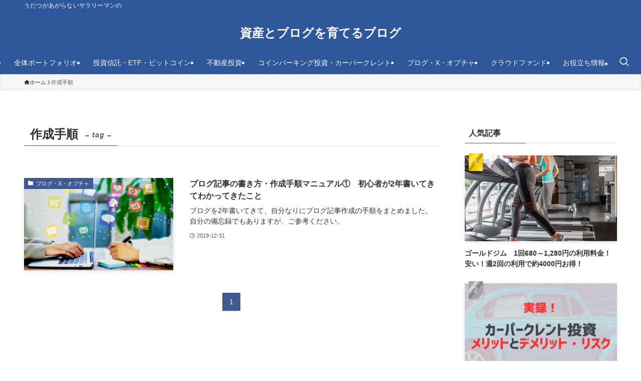

--- FILE ---
content_type: text/html; charset=UTF-8
request_url: https://www.yarikiru100.com/entry/tag/%E4%BD%9C%E6%88%90%E6%89%8B%E9%A0%86
body_size: 19879
content:
<!DOCTYPE html>
<html dir="ltr" lang="ja" prefix="og: https://ogp.me/ns#" data-loaded="false" data-scrolled="false" data-spmenu="closed">
<head>
<meta charset="utf-8">
<meta name="format-detection" content="telephone=no">
<meta http-equiv="X-UA-Compatible" content="IE=edge">
<meta name="viewport" content="width=device-width, viewport-fit=cover">
<title>作成手順 | 資産とブログを育てるブログ</title>

		<!-- All in One SEO 4.9.3 - aioseo.com -->
	<meta name="robots" content="max-image-preview:large" />
	<meta name="google-site-verification" content="lR3rKfdmKzoJHI_QciFWp2caxNpPq7-bDXGS8Ibd1xQ" />
	<link rel="canonical" href="https://www.yarikiru100.com/entry/tag/%e4%bd%9c%e6%88%90%e6%89%8b%e9%a0%86" />
	<meta name="generator" content="All in One SEO (AIOSEO) 4.9.3" />
		<script type="application/ld+json" class="aioseo-schema">
			{"@context":"https:\/\/schema.org","@graph":[{"@type":"BreadcrumbList","@id":"https:\/\/www.yarikiru100.com\/entry\/tag\/%E4%BD%9C%E6%88%90%E6%89%8B%E9%A0%86#breadcrumblist","itemListElement":[{"@type":"ListItem","@id":"https:\/\/www.yarikiru100.com#listItem","position":1,"name":"\u30db\u30fc\u30e0","item":"https:\/\/www.yarikiru100.com","nextItem":{"@type":"ListItem","@id":"https:\/\/www.yarikiru100.com\/entry\/tag\/%e4%bd%9c%e6%88%90%e6%89%8b%e9%a0%86#listItem","name":"\u4f5c\u6210\u624b\u9806"}},{"@type":"ListItem","@id":"https:\/\/www.yarikiru100.com\/entry\/tag\/%e4%bd%9c%e6%88%90%e6%89%8b%e9%a0%86#listItem","position":2,"name":"\u4f5c\u6210\u624b\u9806","previousItem":{"@type":"ListItem","@id":"https:\/\/www.yarikiru100.com#listItem","name":"\u30db\u30fc\u30e0"}}]},{"@type":"CollectionPage","@id":"https:\/\/www.yarikiru100.com\/entry\/tag\/%E4%BD%9C%E6%88%90%E6%89%8B%E9%A0%86#collectionpage","url":"https:\/\/www.yarikiru100.com\/entry\/tag\/%E4%BD%9C%E6%88%90%E6%89%8B%E9%A0%86","name":"\u4f5c\u6210\u624b\u9806 | \u8cc7\u7523\u3068\u30d6\u30ed\u30b0\u3092\u80b2\u3066\u308b\u30d6\u30ed\u30b0","inLanguage":"ja","isPartOf":{"@id":"https:\/\/www.yarikiru100.com\/#website"},"breadcrumb":{"@id":"https:\/\/www.yarikiru100.com\/entry\/tag\/%E4%BD%9C%E6%88%90%E6%89%8B%E9%A0%86#breadcrumblist"}},{"@type":"Person","@id":"https:\/\/www.yarikiru100.com\/#person","name":"sanori","image":{"@type":"ImageObject","@id":"https:\/\/www.yarikiru100.com\/entry\/tag\/%E4%BD%9C%E6%88%90%E6%89%8B%E9%A0%86#personImage","url":"https:\/\/secure.gravatar.com\/avatar\/aa24ff853b1f49648e6c2859d857ac7589032caf18c18ec0fb494d199685887b?s=96&d=mm&r=g","width":96,"height":96,"caption":"sanori"}},{"@type":"WebSite","@id":"https:\/\/www.yarikiru100.com\/#website","url":"https:\/\/www.yarikiru100.com\/","name":"\u8cc7\u7523\u3068\u30d6\u30ed\u30b0\u3092\u80b2\u3066\u308b\u30d6\u30ed\u30b0","description":"\u3046\u3060\u3064\u304c\u3042\u304c\u3089\u306a\u3044\u30b5\u30e9\u30ea\u30fc\u30de\u30f3\u306e","inLanguage":"ja","publisher":{"@id":"https:\/\/www.yarikiru100.com\/#person"}}]}
		</script>
		<!-- All in One SEO -->

<link rel='dns-prefetch' href='//www.googletagmanager.com' />
<link rel='dns-prefetch' href='//pagead2.googlesyndication.com' />
<link rel="alternate" type="application/rss+xml" title="資産とブログを育てるブログ &raquo; フィード" href="https://www.yarikiru100.com/feed" />
<link rel="alternate" type="application/rss+xml" title="資産とブログを育てるブログ &raquo; コメントフィード" href="https://www.yarikiru100.com/comments/feed" />
<link rel="alternate" type="application/rss+xml" title="資産とブログを育てるブログ &raquo; 作成手順 タグのフィード" href="https://www.yarikiru100.com/entry/tag/%e4%bd%9c%e6%88%90%e6%89%8b%e9%a0%86/feed" />
		<!-- This site uses the Google Analytics by MonsterInsights plugin v9.1.1 - Using Analytics tracking - https://www.monsterinsights.com/ -->
		<!-- Note: MonsterInsights is not currently configured on this site. The site owner needs to authenticate with Google Analytics in the MonsterInsights settings panel. -->
					<!-- No tracking code set -->
				<!-- / Google Analytics by MonsterInsights -->
		<style id='wp-img-auto-sizes-contain-inline-css' type='text/css'>
img:is([sizes=auto i],[sizes^="auto," i]){contain-intrinsic-size:3000px 1500px}
/*# sourceURL=wp-img-auto-sizes-contain-inline-css */
</style>
<style id='wp-block-library-inline-css' type='text/css'>
:root{--wp-block-synced-color:#7a00df;--wp-block-synced-color--rgb:122,0,223;--wp-bound-block-color:var(--wp-block-synced-color);--wp-editor-canvas-background:#ddd;--wp-admin-theme-color:#007cba;--wp-admin-theme-color--rgb:0,124,186;--wp-admin-theme-color-darker-10:#006ba1;--wp-admin-theme-color-darker-10--rgb:0,107,160.5;--wp-admin-theme-color-darker-20:#005a87;--wp-admin-theme-color-darker-20--rgb:0,90,135;--wp-admin-border-width-focus:2px}@media (min-resolution:192dpi){:root{--wp-admin-border-width-focus:1.5px}}.wp-element-button{cursor:pointer}:root .has-very-light-gray-background-color{background-color:#eee}:root .has-very-dark-gray-background-color{background-color:#313131}:root .has-very-light-gray-color{color:#eee}:root .has-very-dark-gray-color{color:#313131}:root .has-vivid-green-cyan-to-vivid-cyan-blue-gradient-background{background:linear-gradient(135deg,#00d084,#0693e3)}:root .has-purple-crush-gradient-background{background:linear-gradient(135deg,#34e2e4,#4721fb 50%,#ab1dfe)}:root .has-hazy-dawn-gradient-background{background:linear-gradient(135deg,#faaca8,#dad0ec)}:root .has-subdued-olive-gradient-background{background:linear-gradient(135deg,#fafae1,#67a671)}:root .has-atomic-cream-gradient-background{background:linear-gradient(135deg,#fdd79a,#004a59)}:root .has-nightshade-gradient-background{background:linear-gradient(135deg,#330968,#31cdcf)}:root .has-midnight-gradient-background{background:linear-gradient(135deg,#020381,#2874fc)}:root{--wp--preset--font-size--normal:16px;--wp--preset--font-size--huge:42px}.has-regular-font-size{font-size:1em}.has-larger-font-size{font-size:2.625em}.has-normal-font-size{font-size:var(--wp--preset--font-size--normal)}.has-huge-font-size{font-size:var(--wp--preset--font-size--huge)}.has-text-align-center{text-align:center}.has-text-align-left{text-align:left}.has-text-align-right{text-align:right}.has-fit-text{white-space:nowrap!important}#end-resizable-editor-section{display:none}.aligncenter{clear:both}.items-justified-left{justify-content:flex-start}.items-justified-center{justify-content:center}.items-justified-right{justify-content:flex-end}.items-justified-space-between{justify-content:space-between}.screen-reader-text{border:0;clip-path:inset(50%);height:1px;margin:-1px;overflow:hidden;padding:0;position:absolute;width:1px;word-wrap:normal!important}.screen-reader-text:focus{background-color:#ddd;clip-path:none;color:#444;display:block;font-size:1em;height:auto;left:5px;line-height:normal;padding:15px 23px 14px;text-decoration:none;top:5px;width:auto;z-index:100000}html :where(.has-border-color){border-style:solid}html :where([style*=border-top-color]){border-top-style:solid}html :where([style*=border-right-color]){border-right-style:solid}html :where([style*=border-bottom-color]){border-bottom-style:solid}html :where([style*=border-left-color]){border-left-style:solid}html :where([style*=border-width]){border-style:solid}html :where([style*=border-top-width]){border-top-style:solid}html :where([style*=border-right-width]){border-right-style:solid}html :where([style*=border-bottom-width]){border-bottom-style:solid}html :where([style*=border-left-width]){border-left-style:solid}html :where(img[class*=wp-image-]){height:auto;max-width:100%}:where(figure){margin:0 0 1em}html :where(.is-position-sticky){--wp-admin--admin-bar--position-offset:var(--wp-admin--admin-bar--height,0px)}@media screen and (max-width:600px){html :where(.is-position-sticky){--wp-admin--admin-bar--position-offset:0px}}

/*# sourceURL=wp-block-library-inline-css */
</style><style id='global-styles-inline-css' type='text/css'>
:root{--wp--preset--aspect-ratio--square: 1;--wp--preset--aspect-ratio--4-3: 4/3;--wp--preset--aspect-ratio--3-4: 3/4;--wp--preset--aspect-ratio--3-2: 3/2;--wp--preset--aspect-ratio--2-3: 2/3;--wp--preset--aspect-ratio--16-9: 16/9;--wp--preset--aspect-ratio--9-16: 9/16;--wp--preset--color--black: #000;--wp--preset--color--cyan-bluish-gray: #abb8c3;--wp--preset--color--white: #fff;--wp--preset--color--pale-pink: #f78da7;--wp--preset--color--vivid-red: #cf2e2e;--wp--preset--color--luminous-vivid-orange: #ff6900;--wp--preset--color--luminous-vivid-amber: #fcb900;--wp--preset--color--light-green-cyan: #7bdcb5;--wp--preset--color--vivid-green-cyan: #00d084;--wp--preset--color--pale-cyan-blue: #8ed1fc;--wp--preset--color--vivid-cyan-blue: #0693e3;--wp--preset--color--vivid-purple: #9b51e0;--wp--preset--color--swl-main: var(--color_main);--wp--preset--color--swl-main-thin: var(--color_main_thin);--wp--preset--color--swl-gray: var(--color_gray);--wp--preset--color--swl-deep-01: var(--color_deep01);--wp--preset--color--swl-deep-02: var(--color_deep02);--wp--preset--color--swl-deep-03: var(--color_deep03);--wp--preset--color--swl-deep-04: var(--color_deep04);--wp--preset--color--swl-pale-01: var(--color_pale01);--wp--preset--color--swl-pale-02: var(--color_pale02);--wp--preset--color--swl-pale-03: var(--color_pale03);--wp--preset--color--swl-pale-04: var(--color_pale04);--wp--preset--gradient--vivid-cyan-blue-to-vivid-purple: linear-gradient(135deg,rgb(6,147,227) 0%,rgb(155,81,224) 100%);--wp--preset--gradient--light-green-cyan-to-vivid-green-cyan: linear-gradient(135deg,rgb(122,220,180) 0%,rgb(0,208,130) 100%);--wp--preset--gradient--luminous-vivid-amber-to-luminous-vivid-orange: linear-gradient(135deg,rgb(252,185,0) 0%,rgb(255,105,0) 100%);--wp--preset--gradient--luminous-vivid-orange-to-vivid-red: linear-gradient(135deg,rgb(255,105,0) 0%,rgb(207,46,46) 100%);--wp--preset--gradient--very-light-gray-to-cyan-bluish-gray: linear-gradient(135deg,rgb(238,238,238) 0%,rgb(169,184,195) 100%);--wp--preset--gradient--cool-to-warm-spectrum: linear-gradient(135deg,rgb(74,234,220) 0%,rgb(151,120,209) 20%,rgb(207,42,186) 40%,rgb(238,44,130) 60%,rgb(251,105,98) 80%,rgb(254,248,76) 100%);--wp--preset--gradient--blush-light-purple: linear-gradient(135deg,rgb(255,206,236) 0%,rgb(152,150,240) 100%);--wp--preset--gradient--blush-bordeaux: linear-gradient(135deg,rgb(254,205,165) 0%,rgb(254,45,45) 50%,rgb(107,0,62) 100%);--wp--preset--gradient--luminous-dusk: linear-gradient(135deg,rgb(255,203,112) 0%,rgb(199,81,192) 50%,rgb(65,88,208) 100%);--wp--preset--gradient--pale-ocean: linear-gradient(135deg,rgb(255,245,203) 0%,rgb(182,227,212) 50%,rgb(51,167,181) 100%);--wp--preset--gradient--electric-grass: linear-gradient(135deg,rgb(202,248,128) 0%,rgb(113,206,126) 100%);--wp--preset--gradient--midnight: linear-gradient(135deg,rgb(2,3,129) 0%,rgb(40,116,252) 100%);--wp--preset--font-size--small: 0.9em;--wp--preset--font-size--medium: 1.1em;--wp--preset--font-size--large: 1.25em;--wp--preset--font-size--x-large: 42px;--wp--preset--font-size--xs: 0.75em;--wp--preset--font-size--huge: 1.6em;--wp--preset--spacing--20: 0.44rem;--wp--preset--spacing--30: 0.67rem;--wp--preset--spacing--40: 1rem;--wp--preset--spacing--50: 1.5rem;--wp--preset--spacing--60: 2.25rem;--wp--preset--spacing--70: 3.38rem;--wp--preset--spacing--80: 5.06rem;--wp--preset--shadow--natural: 6px 6px 9px rgba(0, 0, 0, 0.2);--wp--preset--shadow--deep: 12px 12px 50px rgba(0, 0, 0, 0.4);--wp--preset--shadow--sharp: 6px 6px 0px rgba(0, 0, 0, 0.2);--wp--preset--shadow--outlined: 6px 6px 0px -3px rgb(255, 255, 255), 6px 6px rgb(0, 0, 0);--wp--preset--shadow--crisp: 6px 6px 0px rgb(0, 0, 0);}:where(.is-layout-flex){gap: 0.5em;}:where(.is-layout-grid){gap: 0.5em;}body .is-layout-flex{display: flex;}.is-layout-flex{flex-wrap: wrap;align-items: center;}.is-layout-flex > :is(*, div){margin: 0;}body .is-layout-grid{display: grid;}.is-layout-grid > :is(*, div){margin: 0;}:where(.wp-block-columns.is-layout-flex){gap: 2em;}:where(.wp-block-columns.is-layout-grid){gap: 2em;}:where(.wp-block-post-template.is-layout-flex){gap: 1.25em;}:where(.wp-block-post-template.is-layout-grid){gap: 1.25em;}.has-black-color{color: var(--wp--preset--color--black) !important;}.has-cyan-bluish-gray-color{color: var(--wp--preset--color--cyan-bluish-gray) !important;}.has-white-color{color: var(--wp--preset--color--white) !important;}.has-pale-pink-color{color: var(--wp--preset--color--pale-pink) !important;}.has-vivid-red-color{color: var(--wp--preset--color--vivid-red) !important;}.has-luminous-vivid-orange-color{color: var(--wp--preset--color--luminous-vivid-orange) !important;}.has-luminous-vivid-amber-color{color: var(--wp--preset--color--luminous-vivid-amber) !important;}.has-light-green-cyan-color{color: var(--wp--preset--color--light-green-cyan) !important;}.has-vivid-green-cyan-color{color: var(--wp--preset--color--vivid-green-cyan) !important;}.has-pale-cyan-blue-color{color: var(--wp--preset--color--pale-cyan-blue) !important;}.has-vivid-cyan-blue-color{color: var(--wp--preset--color--vivid-cyan-blue) !important;}.has-vivid-purple-color{color: var(--wp--preset--color--vivid-purple) !important;}.has-black-background-color{background-color: var(--wp--preset--color--black) !important;}.has-cyan-bluish-gray-background-color{background-color: var(--wp--preset--color--cyan-bluish-gray) !important;}.has-white-background-color{background-color: var(--wp--preset--color--white) !important;}.has-pale-pink-background-color{background-color: var(--wp--preset--color--pale-pink) !important;}.has-vivid-red-background-color{background-color: var(--wp--preset--color--vivid-red) !important;}.has-luminous-vivid-orange-background-color{background-color: var(--wp--preset--color--luminous-vivid-orange) !important;}.has-luminous-vivid-amber-background-color{background-color: var(--wp--preset--color--luminous-vivid-amber) !important;}.has-light-green-cyan-background-color{background-color: var(--wp--preset--color--light-green-cyan) !important;}.has-vivid-green-cyan-background-color{background-color: var(--wp--preset--color--vivid-green-cyan) !important;}.has-pale-cyan-blue-background-color{background-color: var(--wp--preset--color--pale-cyan-blue) !important;}.has-vivid-cyan-blue-background-color{background-color: var(--wp--preset--color--vivid-cyan-blue) !important;}.has-vivid-purple-background-color{background-color: var(--wp--preset--color--vivid-purple) !important;}.has-black-border-color{border-color: var(--wp--preset--color--black) !important;}.has-cyan-bluish-gray-border-color{border-color: var(--wp--preset--color--cyan-bluish-gray) !important;}.has-white-border-color{border-color: var(--wp--preset--color--white) !important;}.has-pale-pink-border-color{border-color: var(--wp--preset--color--pale-pink) !important;}.has-vivid-red-border-color{border-color: var(--wp--preset--color--vivid-red) !important;}.has-luminous-vivid-orange-border-color{border-color: var(--wp--preset--color--luminous-vivid-orange) !important;}.has-luminous-vivid-amber-border-color{border-color: var(--wp--preset--color--luminous-vivid-amber) !important;}.has-light-green-cyan-border-color{border-color: var(--wp--preset--color--light-green-cyan) !important;}.has-vivid-green-cyan-border-color{border-color: var(--wp--preset--color--vivid-green-cyan) !important;}.has-pale-cyan-blue-border-color{border-color: var(--wp--preset--color--pale-cyan-blue) !important;}.has-vivid-cyan-blue-border-color{border-color: var(--wp--preset--color--vivid-cyan-blue) !important;}.has-vivid-purple-border-color{border-color: var(--wp--preset--color--vivid-purple) !important;}.has-vivid-cyan-blue-to-vivid-purple-gradient-background{background: var(--wp--preset--gradient--vivid-cyan-blue-to-vivid-purple) !important;}.has-light-green-cyan-to-vivid-green-cyan-gradient-background{background: var(--wp--preset--gradient--light-green-cyan-to-vivid-green-cyan) !important;}.has-luminous-vivid-amber-to-luminous-vivid-orange-gradient-background{background: var(--wp--preset--gradient--luminous-vivid-amber-to-luminous-vivid-orange) !important;}.has-luminous-vivid-orange-to-vivid-red-gradient-background{background: var(--wp--preset--gradient--luminous-vivid-orange-to-vivid-red) !important;}.has-very-light-gray-to-cyan-bluish-gray-gradient-background{background: var(--wp--preset--gradient--very-light-gray-to-cyan-bluish-gray) !important;}.has-cool-to-warm-spectrum-gradient-background{background: var(--wp--preset--gradient--cool-to-warm-spectrum) !important;}.has-blush-light-purple-gradient-background{background: var(--wp--preset--gradient--blush-light-purple) !important;}.has-blush-bordeaux-gradient-background{background: var(--wp--preset--gradient--blush-bordeaux) !important;}.has-luminous-dusk-gradient-background{background: var(--wp--preset--gradient--luminous-dusk) !important;}.has-pale-ocean-gradient-background{background: var(--wp--preset--gradient--pale-ocean) !important;}.has-electric-grass-gradient-background{background: var(--wp--preset--gradient--electric-grass) !important;}.has-midnight-gradient-background{background: var(--wp--preset--gradient--midnight) !important;}.has-small-font-size{font-size: var(--wp--preset--font-size--small) !important;}.has-medium-font-size{font-size: var(--wp--preset--font-size--medium) !important;}.has-large-font-size{font-size: var(--wp--preset--font-size--large) !important;}.has-x-large-font-size{font-size: var(--wp--preset--font-size--x-large) !important;}
/*# sourceURL=global-styles-inline-css */
</style>

<link rel='stylesheet' id='swell-icons-css' href='https://www.yarikiru100.com/wp-content/themes/swell/build/css/swell-icons.css?ver=2.12.0' type='text/css' media='all' />
<link rel='stylesheet' id='main_style-css' href='https://www.yarikiru100.com/wp-content/themes/swell/build/css/main.css?ver=2.12.0' type='text/css' media='all' />
<link rel='stylesheet' id='swell_blocks-css' href='https://www.yarikiru100.com/wp-content/themes/swell/build/css/blocks.css?ver=2.12.0' type='text/css' media='all' />
<style id='swell_custom-inline-css' type='text/css'>
:root{--swl-fz--content:4vw;--swl-font_family:"Helvetica Neue", Arial, "Hiragino Kaku Gothic ProN", "Hiragino Sans", Meiryo, sans-serif;--swl-font_weight:400;--color_main:#3f5991;--color_text:#333;--color_link:#4f96f6;--color_htag:#3f5991;--color_bg:#ffffff;--color_gradient1:#d8ffff;--color_gradient2:#87e7ff;--color_main_thin:rgba(79, 111, 181, 0.05 );--color_main_dark:rgba(47, 67, 109, 1 );--color_list_check:#3f5991;--color_list_num:#3f5991;--color_list_good:#86dd7b;--color_list_triangle:#f4e03a;--color_list_bad:#f36060;--color_faq_q:#d55656;--color_faq_a:#6599b7;--color_icon_good:#3cd250;--color_icon_good_bg:#ecffe9;--color_icon_bad:#4b73eb;--color_icon_bad_bg:#eafaff;--color_icon_info:#f578b4;--color_icon_info_bg:#fff0fa;--color_icon_announce:#ffa537;--color_icon_announce_bg:#fff5f0;--color_icon_pen:#7a7a7a;--color_icon_pen_bg:#f7f7f7;--color_icon_book:#787364;--color_icon_book_bg:#f8f6ef;--color_icon_point:#ffa639;--color_icon_check:#86d67c;--color_icon_batsu:#f36060;--color_icon_hatena:#5295cc;--color_icon_caution:#f7da38;--color_icon_memo:#84878a;--color_deep01:#e44141;--color_deep02:#3d79d5;--color_deep03:#63a84d;--color_deep04:#f09f4d;--color_pale01:#fff2f0;--color_pale02:#f3f8fd;--color_pale03:#f1f9ee;--color_pale04:#fdf9ee;--color_mark_blue:#b7e3ff;--color_mark_green:#bdf9c3;--color_mark_yellow:#fcf69f;--color_mark_orange:#ffddbc;--border01:solid 1px var(--color_main);--border02:double 4px var(--color_main);--border03:dashed 2px var(--color_border);--border04:solid 4px var(--color_gray);--card_posts_thumb_ratio:56.25%;--list_posts_thumb_ratio:61.805%;--big_posts_thumb_ratio:56.25%;--thumb_posts_thumb_ratio:61.805%;--blogcard_thumb_ratio:56.25%;--color_header_bg:#2e569b;--color_header_text:#ffffff;--color_footer_bg:#ffffff;--color_footer_text:#333333;--container_size:1200px;--article_size:900px;--logo_size_sp:48px;--logo_size_pc:40px;--logo_size_pcfix:32px;}.swl-cell-bg[data-icon="doubleCircle"]{--cell-icon-color:#ffc977}.swl-cell-bg[data-icon="circle"]{--cell-icon-color:#94e29c}.swl-cell-bg[data-icon="triangle"]{--cell-icon-color:#eeda2f}.swl-cell-bg[data-icon="close"]{--cell-icon-color:#ec9191}.swl-cell-bg[data-icon="hatena"]{--cell-icon-color:#93c9da}.swl-cell-bg[data-icon="check"]{--cell-icon-color:#94e29c}.swl-cell-bg[data-icon="line"]{--cell-icon-color:#9b9b9b}.cap_box[data-colset="col1"]{--capbox-color:#f59b5f;--capbox-color--bg:#fff8eb}.cap_box[data-colset="col2"]{--capbox-color:#5fb9f5;--capbox-color--bg:#edf5ff}.cap_box[data-colset="col3"]{--capbox-color:#2fcd90;--capbox-color--bg:#eafaf2}.red_{--the-btn-color:#f74a4a;--the-btn-color2:#ffbc49;--the-solid-shadow: rgba(185, 56, 56, 1 )}.blue_{--the-btn-color:#3675b5;--the-btn-color2:#95bcc4;--the-solid-shadow: rgba(41, 88, 136, 1 )}.green_{--the-btn-color:#62d847;--the-btn-color2:#7bf7bd;--the-solid-shadow: rgba(74, 162, 53, 1 )}.is-style-btn_normal{--the-btn-radius:4px}.is-style-btn_solid{--the-btn-radius:80px}.is-style-btn_shiny{--the-btn-radius:4px}.is-style-btn_line{--the-btn-radius:80px}.post_content blockquote{padding:1.5em 2em 1.5em 3em}.post_content blockquote::before{content:"";display:block;width:5px;height:calc(100% - 3em);top:1.5em;left:1.5em;border-left:solid 1px rgba(180,180,180,.75);border-right:solid 1px rgba(180,180,180,.75);}.mark_blue{background:-webkit-linear-gradient(transparent 64%,var(--color_mark_blue) 0%);background:linear-gradient(transparent 64%,var(--color_mark_blue) 0%)}.mark_green{background:-webkit-linear-gradient(transparent 64%,var(--color_mark_green) 0%);background:linear-gradient(transparent 64%,var(--color_mark_green) 0%)}.mark_yellow{background:-webkit-linear-gradient(transparent 64%,var(--color_mark_yellow) 0%);background:linear-gradient(transparent 64%,var(--color_mark_yellow) 0%)}.mark_orange{background:-webkit-linear-gradient(transparent 64%,var(--color_mark_orange) 0%);background:linear-gradient(transparent 64%,var(--color_mark_orange) 0%)}[class*="is-style-icon_"]{color:#333;border-width:0}[class*="is-style-big_icon_"]{border-width:2px;border-style:solid}[data-col="gray"] .c-balloon__text{background:#f7f7f7;border-color:#ccc}[data-col="gray"] .c-balloon__before{border-right-color:#f7f7f7}[data-col="green"] .c-balloon__text{background:#d1f8c2;border-color:#9ddd93}[data-col="green"] .c-balloon__before{border-right-color:#d1f8c2}[data-col="blue"] .c-balloon__text{background:#e2f6ff;border-color:#93d2f0}[data-col="blue"] .c-balloon__before{border-right-color:#e2f6ff}[data-col="red"] .c-balloon__text{background:#ffebeb;border-color:#f48789}[data-col="red"] .c-balloon__before{border-right-color:#ffebeb}[data-col="yellow"] .c-balloon__text{background:#f9f7d2;border-color:#fbe593}[data-col="yellow"] .c-balloon__before{border-right-color:#f9f7d2}.-type-list2 .p-postList__body::after,.-type-big .p-postList__body::after{content: "READ MORE »";}.c-postThumb__cat{background-color:#3f5991;color:#fff}.post_content h2:where(:not([class^="swell-block-"]):not(.faq_q):not(.p-postList__title)){color:#fff;padding:.75em 1em;border-radius:2px;background:var(--color_htag)}.post_content h2:where(:not([class^="swell-block-"]):not(.faq_q):not(.p-postList__title))::before{position:absolute;display:block;pointer-events:none;content:"";bottom:calc(2px - 1.5em);left:1.5em;width:0;height:0;visibility:visible;border:.75em solid transparent;border-top-color:var(--color_htag)}.post_content h3:where(:not([class^="swell-block-"]):not(.faq_q):not(.p-postList__title)){border-left:solid 4px var(--color_htag);padding:.25em 0 .25em 16px}.post_content h4:where(:not([class^="swell-block-"]):not(.faq_q):not(.p-postList__title))::before{content:"\e923";display:inline-block;font-family:"icomoon";margin-right:.5em;color:var(--color_htag)}.l-header__bar{color:#ffffff;background:#2e569b}.l-header__menuBtn{order:3}.l-header__customBtn{order:1}.c-gnav a::after{background:var(--color_main);width:100%;height:2px;transform:scaleX(0)}.p-spHeadMenu .menu-item.-current{border-bottom-color:var(--color_main)}.c-gnav > li:hover > a::after,.c-gnav > .-current > a::after{transform: scaleX(1)}.c-gnav .sub-menu{color:#fff;background:var(--color_main)}.l-fixHeader::before{opacity:1}#pagetop{border-radius:50%}.c-widget__title.-spmenu{padding:.5em .75em;border-radius:var(--swl-radius--2, 0px);background:var(--color_main);color:#fff;}.c-widget__title.-footer{padding:.5em}.c-widget__title.-footer::before{content:"";bottom:0;left:0;width:40%;z-index:1;background:var(--color_main)}.c-widget__title.-footer::after{content:"";bottom:0;left:0;width:100%;background:var(--color_border)}.c-secTitle{border-left:solid 2px var(--color_main);padding:0em .75em}.p-spMenu{color:#333}.p-spMenu__inner::before{background:#fdfdfd;opacity:1}.p-spMenu__overlay{background:#000;opacity:0.6}[class*="page-numbers"]{color:#fff;background-color:#dedede}.l-topTitleArea.c-filterLayer::before{background-color:#000;opacity:0.2;content:""}@media screen and (min-width: 960px){:root{}}@media screen and (max-width: 959px){:root{}.l-header__logo{order:2;text-align:center}}@media screen and (min-width: 600px){:root{--swl-fz--content:16px;}}@media screen and (max-width: 599px){:root{}}@media (min-width: 1108px) {.alignwide{left:-100px;width:calc(100% + 200px);}}@media (max-width: 1108px) {.-sidebar-off .swell-block-fullWide__inner.l-container .alignwide{left:0px;width:100%;}}.l-fixHeader .l-fixHeader__gnav{order:0}[data-scrolled=true] .l-fixHeader[data-ready]{opacity:1;-webkit-transform:translateY(0)!important;transform:translateY(0)!important;visibility:visible}.-body-solid .l-fixHeader{box-shadow:0 2px 4px var(--swl-color_shadow)}.l-fixHeader__inner{align-items:stretch;color:var(--color_header_text);display:flex;padding-bottom:0;padding-top:0;position:relative;z-index:1}.l-fixHeader__logo{align-items:center;display:flex;line-height:1;margin-right:24px;order:0;padding:16px 0}.is-style-btn_normal a,.is-style-btn_shiny a{box-shadow:var(--swl-btn_shadow)}.c-shareBtns__btn,.is-style-balloon>.c-tabList .c-tabList__button,.p-snsCta,[class*=page-numbers]{box-shadow:var(--swl-box_shadow)}.p-articleThumb__img,.p-articleThumb__youtube{box-shadow:var(--swl-img_shadow)}.p-pickupBanners__item .c-bannerLink,.p-postList__thumb{box-shadow:0 2px 8px rgba(0,0,0,.1),0 4px 4px -4px rgba(0,0,0,.1)}.p-postList.-w-ranking li:before{background-image:repeating-linear-gradient(-45deg,hsla(0,0%,100%,.1),hsla(0,0%,100%,.1) 6px,transparent 0,transparent 12px);box-shadow:1px 1px 4px rgba(0,0,0,.2)}.l-header__bar{position:relative;width:100%}.l-header__bar .c-catchphrase{color:inherit;font-size:12px;letter-spacing:var(--swl-letter_spacing,.2px);line-height:14px;margin-right:auto;overflow:hidden;padding:4px 0;white-space:nowrap;width:50%}.l-header__bar .c-iconList .c-iconList__link{margin:0;padding:4px 6px}.l-header__barInner{align-items:center;display:flex;justify-content:flex-end}@media (min-width:960px){.-parallel .l-header__inner{display:flex;flex-wrap:wrap;max-width:100%;padding-left:0;padding-right:0}.-parallel .l-header__logo{text-align:center;width:100%}.-parallel .l-header__logo .c-catchphrase{font-size:12px;line-height:1;margin-top:16px}.-parallel .l-header__gnav{width:100%}.-parallel .l-header__gnav .c-gnav{justify-content:center}.-parallel .l-header__gnav .c-gnav>li>a{padding:16px}.-parallel .c-headLogo.-txt,.-parallel .w-header{justify-content:center}.-parallel .w-header{margin-bottom:8px;margin-top:8px}.-parallel-bottom .l-header__inner{padding-top:8px}.-parallel-bottom .l-header__logo{order:1;padding:16px 0}.-parallel-bottom .w-header{order:2}.-parallel-bottom .l-header__gnav{order:3}.-parallel-top .l-header__inner{padding-bottom:8px}.-parallel-top .l-header__gnav{order:1}.-parallel-top .l-header__logo{order:2;padding:16px 0}.-parallel-top .w-header{order:3}.l-header.-parallel .w-header{width:100%}.l-fixHeader.-parallel .l-fixHeader__gnav{margin-left:auto}}.c-gnav .sub-menu a:before,.c-listMenu a:before{-webkit-font-smoothing:antialiased;-moz-osx-font-smoothing:grayscale;font-family:icomoon!important;font-style:normal;font-variant:normal;font-weight:400;line-height:1;text-transform:none}.c-submenuToggleBtn{display:none}.c-listMenu a{padding:.75em 1em .75em 1.5em;transition:padding .25s}.c-listMenu a:hover{padding-left:1.75em;padding-right:.75em}.c-gnav .sub-menu a:before,.c-listMenu a:before{color:inherit;content:"\e921";display:inline-block;left:2px;position:absolute;top:50%;-webkit-transform:translateY(-50%);transform:translateY(-50%);vertical-align:middle}.widget_categories>ul>.cat-item>a,.wp-block-categories-list>li>a{padding-left:1.75em}.c-listMenu .children,.c-listMenu .sub-menu{margin:0}.c-listMenu .children a,.c-listMenu .sub-menu a{font-size:.9em;padding-left:2.5em}.c-listMenu .children a:before,.c-listMenu .sub-menu a:before{left:1em}.c-listMenu .children a:hover,.c-listMenu .sub-menu a:hover{padding-left:2.75em}.c-listMenu .children ul a,.c-listMenu .sub-menu ul a{padding-left:3.25em}.c-listMenu .children ul a:before,.c-listMenu .sub-menu ul a:before{left:1.75em}.c-listMenu .children ul a:hover,.c-listMenu .sub-menu ul a:hover{padding-left:3.5em}.c-gnav li:hover>.sub-menu{opacity:1;visibility:visible}.c-gnav .sub-menu:before{background:inherit;content:"";height:100%;left:0;position:absolute;top:0;width:100%;z-index:0}.c-gnav .sub-menu .sub-menu{left:100%;top:0;z-index:-1}.c-gnav .sub-menu a{padding-left:2em}.c-gnav .sub-menu a:before{left:.5em}.c-gnav .sub-menu a:hover .ttl{left:4px}:root{--color_content_bg:var(--color_bg);}.c-widget__title.-side{padding:.5em}.c-widget__title.-side::before{content:"";bottom:0;left:0;width:40%;z-index:1;background:var(--color_main)}.c-widget__title.-side::after{content:"";bottom:0;left:0;width:100%;background:var(--color_border)}@media screen and (min-width: 960px){:root{}}@media screen and (max-width: 959px){:root{}}@media screen and (min-width: 600px){:root{}}@media screen and (max-width: 599px){:root{}}.swell-block-fullWide__inner.l-container{--swl-fw_inner_pad:var(--swl-pad_container,0px)}@media (min-width:960px){.-sidebar-on .l-content .alignfull,.-sidebar-on .l-content .alignwide{left:-16px;width:calc(100% + 32px)}.swell-block-fullWide__inner.l-article{--swl-fw_inner_pad:var(--swl-pad_post_content,0px)}.-sidebar-on .swell-block-fullWide__inner .alignwide{left:0;width:100%}.-sidebar-on .swell-block-fullWide__inner .alignfull{left:calc(0px - var(--swl-fw_inner_pad, 0))!important;margin-left:0!important;margin-right:0!important;width:calc(100% + var(--swl-fw_inner_pad, 0)*2)!important}}.-index-off .p-toc,.swell-toc-placeholder:empty{display:none}.p-toc.-modal{height:100%;margin:0;overflow-y:auto;padding:0}#main_content .p-toc{border-radius:var(--swl-radius--2,0);margin:4em auto;max-width:800px}#sidebar .p-toc{margin-top:-.5em}.p-toc .__pn:before{content:none!important;counter-increment:none}.p-toc .__prev{margin:0 0 1em}.p-toc .__next{margin:1em 0 0}.p-toc.is-omitted:not([data-omit=ct]) [data-level="2"] .p-toc__childList{height:0;margin-bottom:-.5em;visibility:hidden}.p-toc.is-omitted:not([data-omit=nest]){position:relative}.p-toc.is-omitted:not([data-omit=nest]):before{background:linear-gradient(hsla(0,0%,100%,0),var(--color_bg));bottom:5em;content:"";height:4em;left:0;opacity:.75;pointer-events:none;position:absolute;width:100%;z-index:1}.p-toc.is-omitted:not([data-omit=nest]):after{background:var(--color_bg);bottom:0;content:"";height:5em;left:0;opacity:.75;position:absolute;width:100%;z-index:1}.p-toc.is-omitted:not([data-omit=nest]) .__next,.p-toc.is-omitted:not([data-omit=nest]) [data-omit="1"]{display:none}.p-toc .p-toc__expandBtn{background-color:#f7f7f7;border:rgba(0,0,0,.2);border-radius:5em;box-shadow:0 0 0 1px #bbb;color:#333;display:block;font-size:14px;line-height:1.5;margin:.75em auto 0;min-width:6em;padding:.5em 1em;position:relative;transition:box-shadow .25s;z-index:2}.p-toc[data-omit=nest] .p-toc__expandBtn{display:inline-block;font-size:13px;margin:0 0 0 1.25em;padding:.5em .75em}.p-toc:not([data-omit=nest]) .p-toc__expandBtn:after,.p-toc:not([data-omit=nest]) .p-toc__expandBtn:before{border-top-color:inherit;border-top-style:dotted;border-top-width:3px;content:"";display:block;height:1px;position:absolute;top:calc(50% - 1px);transition:border-color .25s;width:100%;width:22px}.p-toc:not([data-omit=nest]) .p-toc__expandBtn:before{right:calc(100% + 1em)}.p-toc:not([data-omit=nest]) .p-toc__expandBtn:after{left:calc(100% + 1em)}.p-toc.is-expanded .p-toc__expandBtn{border-color:transparent}.p-toc__ttl{display:block;font-size:1.2em;line-height:1;position:relative;text-align:center}.p-toc__ttl:before{content:"\e918";display:inline-block;font-family:icomoon;margin-right:.5em;padding-bottom:2px;vertical-align:middle}#index_modal .p-toc__ttl{margin-bottom:.5em}.p-toc__list li{line-height:1.6}.p-toc__list>li+li{margin-top:.5em}.p-toc__list .p-toc__childList{padding-left:.5em}.p-toc__list [data-level="3"]{font-size:.9em}.p-toc__list .mininote{display:none}.post_content .p-toc__list{padding-left:0}#sidebar .p-toc__list{margin-bottom:0}#sidebar .p-toc__list .p-toc__childList{padding-left:0}.p-toc__link{color:inherit;font-size:inherit;text-decoration:none}.p-toc__link:hover{opacity:.8}.p-toc.-capbox{border:1px solid var(--color_main);overflow:hidden;padding:0 1em 1.5em}.p-toc.-capbox .p-toc__ttl{background-color:var(--color_main);color:#fff;margin:0 -1.5em 1.25em;padding:.5em}.p-toc.-capbox .p-toc__list{padding:0}@media (min-width:960px){#main_content .p-toc{width:92%}}@media (hover:hover){.p-toc .p-toc__expandBtn:hover{border-color:transparent;box-shadow:0 0 0 2px currentcolor}}@media (min-width:600px){.p-toc.-capbox .p-toc__list{padding-left:.25em}}
/*# sourceURL=swell_custom-inline-css */
</style>
<link rel='stylesheet' id='swell-parts/footer-css' href='https://www.yarikiru100.com/wp-content/themes/swell/build/css/modules/parts/footer.css?ver=2.12.0' type='text/css' media='all' />
<link rel='stylesheet' id='swell-page/term-css' href='https://www.yarikiru100.com/wp-content/themes/swell/build/css/modules/page/term.css?ver=2.12.0' type='text/css' media='all' />
<style id='classic-theme-styles-inline-css' type='text/css'>
/*! This file is auto-generated */
.wp-block-button__link{color:#fff;background-color:#32373c;border-radius:9999px;box-shadow:none;text-decoration:none;padding:calc(.667em + 2px) calc(1.333em + 2px);font-size:1.125em}.wp-block-file__button{background:#32373c;color:#fff;text-decoration:none}
/*# sourceURL=/wp-includes/css/classic-themes.min.css */
</style>
<link rel='stylesheet' id='yyi_rinker_stylesheet-css' href='https://www.yarikiru100.com/wp-content/plugins/yyi-rinker/css/style.css?v=1.11.1&#038;ver=6.9' type='text/css' media='all' />
<link rel='stylesheet' id='tablepress-default-css' href='https://www.yarikiru100.com/wp-content/plugins/tablepress/css/build/default.css?ver=2.4.2' type='text/css' media='all' />
<link rel='stylesheet' id='child_style-css' href='https://www.yarikiru100.com/wp-content/themes/swell_child/style.css?ver=2024021474126' type='text/css' media='all' />
<script type="text/javascript" src="https://www.yarikiru100.com/wp-includes/js/jquery/jquery.min.js?ver=3.7.1" id="jquery-core-js"></script>
<script type="text/javascript" src="https://www.yarikiru100.com/wp-content/plugins/yyi-rinker/js/event-tracking.js?v=1.11.1" id="yyi_rinker_event_tracking_script-js"></script>

<noscript><link href="https://www.yarikiru100.com/wp-content/themes/swell/build/css/noscript.css" rel="stylesheet"></noscript>
<link rel="https://api.w.org/" href="https://www.yarikiru100.com/wp-json/" /><link rel="alternate" title="JSON" type="application/json" href="https://www.yarikiru100.com/wp-json/wp/v2/tags/106" /><script>readMoreArgs = []</script><script type="text/javascript">
				EXPM_VERSION=3.394;EXPM_AJAX_URL='https://www.yarikiru100.com/wp-admin/admin-ajax.php';
			function yrmAddEvent(element, eventName, fn) {
				if (element.addEventListener)
					element.addEventListener(eventName, fn, false);
				else if (element.attachEvent)
					element.attachEvent('on' + eventName, fn);
			}
			</script><meta name="generator" content="Site Kit by Google 1.136.0" /><!-- Analytics by WP Statistics v14.10.2 - https://wp-statistics.com/ -->
<style>
.yyi-rinker-images {
    display: flex;
    justify-content: center;
    align-items: center;
    position: relative;

}
div.yyi-rinker-image img.yyi-rinker-main-img.hidden {
    display: none;
}

.yyi-rinker-images-arrow {
    cursor: pointer;
    position: absolute;
    top: 50%;
    display: block;
    margin-top: -11px;
    opacity: 0.6;
    width: 22px;
}

.yyi-rinker-images-arrow-left{
    left: -10px;
}
.yyi-rinker-images-arrow-right{
    right: -10px;
}

.yyi-rinker-images-arrow-left.hidden {
    display: none;
}

.yyi-rinker-images-arrow-right.hidden {
    display: none;
}
div.yyi-rinker-contents.yyi-rinker-design-tate  div.yyi-rinker-box{
    flex-direction: column;
}

div.yyi-rinker-contents.yyi-rinker-design-slim div.yyi-rinker-box .yyi-rinker-links {
    flex-direction: column;
}

div.yyi-rinker-contents.yyi-rinker-design-slim div.yyi-rinker-info {
    width: 100%;
}

div.yyi-rinker-contents.yyi-rinker-design-slim .yyi-rinker-title {
    text-align: center;
}

div.yyi-rinker-contents.yyi-rinker-design-slim .yyi-rinker-links {
    text-align: center;
}
div.yyi-rinker-contents.yyi-rinker-design-slim .yyi-rinker-image {
    margin: auto;
}

div.yyi-rinker-contents.yyi-rinker-design-slim div.yyi-rinker-info ul.yyi-rinker-links li {
	align-self: stretch;
}
div.yyi-rinker-contents.yyi-rinker-design-slim div.yyi-rinker-box div.yyi-rinker-info {
	padding: 0;
}
div.yyi-rinker-contents.yyi-rinker-design-slim div.yyi-rinker-box {
	flex-direction: column;
	padding: 14px 5px 0;
}

.yyi-rinker-design-slim div.yyi-rinker-box div.yyi-rinker-info {
	text-align: center;
}

.yyi-rinker-design-slim div.price-box span.price {
	display: block;
}

div.yyi-rinker-contents.yyi-rinker-design-slim div.yyi-rinker-info div.yyi-rinker-title a{
	font-size:16px;
}

div.yyi-rinker-contents.yyi-rinker-design-slim ul.yyi-rinker-links li.amazonkindlelink:before,  div.yyi-rinker-contents.yyi-rinker-design-slim ul.yyi-rinker-links li.amazonlink:before,  div.yyi-rinker-contents.yyi-rinker-design-slim ul.yyi-rinker-links li.rakutenlink:before, div.yyi-rinker-contents.yyi-rinker-design-slim ul.yyi-rinker-links li.yahoolink:before, div.yyi-rinker-contents.yyi-rinker-design-slim ul.yyi-rinker-links li.mercarilink:before {
	font-size:12px;
}

div.yyi-rinker-contents.yyi-rinker-design-slim ul.yyi-rinker-links li a {
	font-size: 13px;
}
.entry-content ul.yyi-rinker-links li {
	padding: 0;
}

div.yyi-rinker-contents .yyi-rinker-attention.attention_desing_right_ribbon {
    width: 89px;
    height: 91px;
    position: absolute;
    top: -1px;
    right: -1px;
    left: auto;
    overflow: hidden;
}

div.yyi-rinker-contents .yyi-rinker-attention.attention_desing_right_ribbon span {
    display: inline-block;
    width: 146px;
    position: absolute;
    padding: 4px 0;
    left: -13px;
    top: 12px;
    text-align: center;
    font-size: 12px;
    line-height: 24px;
    -webkit-transform: rotate(45deg);
    transform: rotate(45deg);
    box-shadow: 0 1px 3px rgba(0, 0, 0, 0.2);
}

div.yyi-rinker-contents .yyi-rinker-attention.attention_desing_right_ribbon {
    background: none;
}
.yyi-rinker-attention.attention_desing_right_ribbon .yyi-rinker-attention-after,
.yyi-rinker-attention.attention_desing_right_ribbon .yyi-rinker-attention-before{
display:none;
}
div.yyi-rinker-use-right_ribbon div.yyi-rinker-title {
    margin-right: 2rem;
}

				</style>
<!-- Site Kit が追加した Google AdSense メタタグ -->
<meta name="google-adsense-platform-account" content="ca-host-pub-2644536267352236">
<meta name="google-adsense-platform-domain" content="sitekit.withgoogle.com">
<!-- Site Kit が追加した End Google AdSense メタタグ -->
<noscript><style>.lazyload[data-src]{display:none !important;}</style></noscript><style>.lazyload{background-image:none !important;}.lazyload:before{background-image:none !important;}</style>
<!-- Google AdSense スニペット (Site Kit が追加) -->
<script type="text/javascript" async="async" src="https://pagead2.googlesyndication.com/pagead/js/adsbygoogle.js?client=ca-pub-6894568398285037&amp;host=ca-host-pub-2644536267352236" crossorigin="anonymous"></script>

<!-- (ここまで) Google AdSense スニペット (Site Kit が追加) -->

<link rel="stylesheet" href="https://www.yarikiru100.com/wp-content/themes/swell/build/css/print.css" media="print" >
<script async src="https://pagead2.googlesyndication.com/pagead/js/adsbygoogle.js?client=ca-pub-6894568398285037"
     crossorigin="anonymous"></script>
</head>
<body>
<div id="body_wrap" class="archive tag tag-106 wp-theme-swell wp-child-theme-swell_child -body-solid -index-off -sidebar-on -frame-off id_106" >
<div id="sp_menu" class="p-spMenu -right">
	<div class="p-spMenu__inner">
		<div class="p-spMenu__closeBtn">
			<button class="c-iconBtn -menuBtn c-plainBtn" data-onclick="toggleMenu" aria-label="メニューを閉じる">
				<i class="c-iconBtn__icon icon-close-thin"></i>
			</button>
		</div>
		<div class="p-spMenu__body">
			<div class="c-widget__title -spmenu">
				MENU			</div>
			<div class="p-spMenu__nav">
				<ul class="c-spnav c-listMenu"><li class="menu-item menu-item-type-taxonomy menu-item-object-category menu-item-2873"><a href="https://www.yarikiru100.com/entry/category/portfolio">全体ポートフォリオ</a></li>
<li class="menu-item menu-item-type-taxonomy menu-item-object-category menu-item-3680"><a href="https://www.yarikiru100.com/entry/category/investment-trust%ef%bc%8fetf">投資信託・ETF・ビットコイン</a></li>
<li class="menu-item menu-item-type-taxonomy menu-item-object-category menu-item-3684"><a href="https://www.yarikiru100.com/entry/category/real-estate">不動産投資</a></li>
<li class="menu-item menu-item-type-taxonomy menu-item-object-category menu-item-3685"><a href="https://www.yarikiru100.com/entry/category/coin-parking-investment-carparkrent">コインパーキング投資・カーパークレント</a></li>
<li class="menu-item menu-item-type-taxonomy menu-item-object-category menu-item-3682"><a href="https://www.yarikiru100.com/entry/category/blog-x-openchat">ブログ・X・オプチャ</a></li>
<li class="menu-item menu-item-type-taxonomy menu-item-object-category menu-item-3683"><a href="https://www.yarikiru100.com/entry/category/crowdfund">クラウドファンド</a></li>
<li class="menu-item menu-item-type-taxonomy menu-item-object-category menu-item-3681"><a href="https://www.yarikiru100.com/entry/category/useful-information">お役立ち情報</a></li>
</ul>			</div>
			<div id="sp_menu_bottom" class="p-spMenu__bottom w-spMenuBottom"><div id="custom_html-17" class="widget_text c-widget widget_custom_html"><div class="textwidget custom-html-widget"><script async src="https://pagead2.googlesyndication.com/pagead/js/adsbygoogle.js"></script>
<ins class="adsbygoogle"
     style="display:block"
     data-ad-format="autorelaxed"
     data-ad-client="ca-pub-6894568398285037"
     data-ad-slot="1452804708"></ins>
<script>
     (adsbygoogle = window.adsbygoogle || []).push({});
</script></div></div></div>		</div>
	</div>
	<div class="p-spMenu__overlay c-overlay" data-onclick="toggleMenu"></div>
</div>
<header id="header" class="l-header -parallel -parallel-bottom" data-spfix="1">
	<div class="l-header__bar pc_">
	<div class="l-header__barInner l-container">
		<div class="c-catchphrase">うだつがあがらないサラリーマンの</div>	</div>
</div>
	<div class="l-header__inner l-container">
		<div class="l-header__logo">
			<div class="c-headLogo -txt"><a href="https://www.yarikiru100.com/" title="資産とブログを育てるブログ" class="c-headLogo__link" rel="home">資産とブログを育てるブログ</a></div>					</div>
		<nav id="gnav" class="l-header__gnav c-gnavWrap">
					<ul class="c-gnav">
			<li class="menu-item menu-item-type-taxonomy menu-item-object-category menu-item-2873"><a href="https://www.yarikiru100.com/entry/category/portfolio"><span class="ttl">全体ポートフォリオ</span></a></li>
<li class="menu-item menu-item-type-taxonomy menu-item-object-category menu-item-3680"><a href="https://www.yarikiru100.com/entry/category/investment-trust%ef%bc%8fetf"><span class="ttl">投資信託・ETF・ビットコイン</span></a></li>
<li class="menu-item menu-item-type-taxonomy menu-item-object-category menu-item-3684"><a href="https://www.yarikiru100.com/entry/category/real-estate"><span class="ttl">不動産投資</span></a></li>
<li class="menu-item menu-item-type-taxonomy menu-item-object-category menu-item-3685"><a href="https://www.yarikiru100.com/entry/category/coin-parking-investment-carparkrent"><span class="ttl">コインパーキング投資・カーパークレント</span></a></li>
<li class="menu-item menu-item-type-taxonomy menu-item-object-category menu-item-3682"><a href="https://www.yarikiru100.com/entry/category/blog-x-openchat"><span class="ttl">ブログ・X・オプチャ</span></a></li>
<li class="menu-item menu-item-type-taxonomy menu-item-object-category menu-item-3683"><a href="https://www.yarikiru100.com/entry/category/crowdfund"><span class="ttl">クラウドファンド</span></a></li>
<li class="menu-item menu-item-type-taxonomy menu-item-object-category menu-item-3681"><a href="https://www.yarikiru100.com/entry/category/useful-information"><span class="ttl">お役立ち情報</span></a></li>
							<li class="menu-item c-gnav__s">
					<button class="c-gnav__sBtn c-plainBtn" data-onclick="toggleSearch" aria-label="検索ボタン">
						<i class="icon-search"></i>
					</button>
				</li>
					</ul>
			</nav>
		<div class="l-header__customBtn sp_">
			<button class="c-iconBtn c-plainBtn" data-onclick="toggleSearch" aria-label="検索ボタン">
			<i class="c-iconBtn__icon icon-search"></i>
					</button>
	</div>
<div class="l-header__menuBtn sp_">
	<button class="c-iconBtn -menuBtn c-plainBtn" data-onclick="toggleMenu" aria-label="メニューボタン">
		<i class="c-iconBtn__icon icon-menu-thin"></i>
			</button>
</div>
	</div>
	</header>
<div id="fix_header" class="l-fixHeader -parallel -parallel-bottom">
	<div class="l-fixHeader__inner l-container">
		<div class="l-fixHeader__logo">
			<div class="c-headLogo -txt"><a href="https://www.yarikiru100.com/" title="資産とブログを育てるブログ" class="c-headLogo__link" rel="home">資産とブログを育てるブログ</a></div>		</div>
		<div class="l-fixHeader__gnav c-gnavWrap">
					<ul class="c-gnav">
			<li class="menu-item menu-item-type-taxonomy menu-item-object-category menu-item-2873"><a href="https://www.yarikiru100.com/entry/category/portfolio"><span class="ttl">全体ポートフォリオ</span></a></li>
<li class="menu-item menu-item-type-taxonomy menu-item-object-category menu-item-3680"><a href="https://www.yarikiru100.com/entry/category/investment-trust%ef%bc%8fetf"><span class="ttl">投資信託・ETF・ビットコイン</span></a></li>
<li class="menu-item menu-item-type-taxonomy menu-item-object-category menu-item-3684"><a href="https://www.yarikiru100.com/entry/category/real-estate"><span class="ttl">不動産投資</span></a></li>
<li class="menu-item menu-item-type-taxonomy menu-item-object-category menu-item-3685"><a href="https://www.yarikiru100.com/entry/category/coin-parking-investment-carparkrent"><span class="ttl">コインパーキング投資・カーパークレント</span></a></li>
<li class="menu-item menu-item-type-taxonomy menu-item-object-category menu-item-3682"><a href="https://www.yarikiru100.com/entry/category/blog-x-openchat"><span class="ttl">ブログ・X・オプチャ</span></a></li>
<li class="menu-item menu-item-type-taxonomy menu-item-object-category menu-item-3683"><a href="https://www.yarikiru100.com/entry/category/crowdfund"><span class="ttl">クラウドファンド</span></a></li>
<li class="menu-item menu-item-type-taxonomy menu-item-object-category menu-item-3681"><a href="https://www.yarikiru100.com/entry/category/useful-information"><span class="ttl">お役立ち情報</span></a></li>
							<li class="menu-item c-gnav__s">
					<button class="c-gnav__sBtn c-plainBtn" data-onclick="toggleSearch" aria-label="検索ボタン">
						<i class="icon-search"></i>
					</button>
				</li>
					</ul>
			</div>
	</div>
</div>
<div id="breadcrumb" class="p-breadcrumb -bg-on"><ol class="p-breadcrumb__list l-container"><li class="p-breadcrumb__item"><a href="https://www.yarikiru100.com/" class="p-breadcrumb__text"><span class="__home icon-home"> ホーム</span></a></li><li class="p-breadcrumb__item"><span class="p-breadcrumb__text">作成手順</span></li></ol></div><div id="content" class="l-content l-container" >
<main id="main_content" class="l-mainContent l-article">
	<div class="l-mainContent__inner">
		<h1 class="c-pageTitle" data-style="b_bottom"><span class="c-pageTitle__inner">作成手順<small class="c-pageTitle__subTitle u-fz-14">– tag –</small></span></h1>		<div class="p-termContent l-parent">
					<div class="c-tabBody p-postListTabBody">
				<div id="post_list_tab_1" class="c-tabBody__item" aria-hidden="false">
				<ul class="p-postList -type-list"><li class="p-postList__item">
	<a href="https://www.yarikiru100.com/entry/blog-article-write-manual" class="p-postList__link">
		<div class="p-postList__thumb c-postThumb">
	<figure class="c-postThumb__figure">
		<img width="640" height="427"  src="[data-uri]" alt="" class="c-postThumb__img u-obf-cover lazyload" sizes="(min-width: 960px) 400px, 36vw" data-src="https://www.yarikiru100.com/wp-content/uploads/2020/01/20191231070136-1.jpg" data-srcset="https://www.yarikiru100.com/wp-content/uploads/2020/01/20191231070136-1.jpg 640w, https://www.yarikiru100.com/wp-content/uploads/2020/01/20191231070136-1-300x200.jpg 300w" data-aspectratio="640/427" ><noscript><img src="https://www.yarikiru100.com/wp-content/uploads/2020/01/20191231070136-1.jpg" class="c-postThumb__img u-obf-cover" alt=""></noscript>	</figure>
			<span class="c-postThumb__cat icon-folder" data-cat-id="374">ブログ・X・オプチャ</span>
	</div>
					<div class="p-postList__body">
				<h2 class="p-postList__title">ブログ記事の書き方・作成手順マニュアル①　初心者が2年書いてきてわかってきたこと　</h2>									<div class="p-postList__excerpt">
						ブログを2年書いてきて、自分なりにブログ記事作成の手順をまとめました。自分の備忘録でもありますが、ご参考ください。
					</div>
								<div class="p-postList__meta">
					<div class="p-postList__times c-postTimes u-thin">
	<time class="c-postTimes__posted icon-posted" datetime="2019-12-31" aria-label="公開日">2019-12-31</time></div>
				</div>
			</div>
			</a>
</li>
</ul><div class="c-pagination">
<span class="page-numbers current">1</span></div>
				</div>
								</div>
					</div>
	</div>
</main>
<aside id="sidebar" class="l-sidebar">
	<div id="swell_popular_posts-2" class="c-widget widget_swell_popular_posts"><div class="c-widget__title -side">人気記事</div><ul class="p-postList -type-card -w-ranking">	<li class="p-postList__item">
		<a href="https://www.yarikiru100.com/entry/gold-jim-benefit" class="p-postList__link">
			<div class="p-postList__thumb c-postThumb">
				<figure class="c-postThumb__figure">
					<img width="640" height="336"  src="[data-uri]" alt="" class="c-postThumb__img u-obf-cover lazyload" sizes="(min-width: 600px) 320px, 50vw" data-src="https://www.yarikiru100.com/wp-content/uploads/2020/01/20180212164111-1-e1709036974179.jpg" data-srcset="https://www.yarikiru100.com/wp-content/uploads/2020/01/20180212164111-1-e1709036974179.jpg 640w, https://www.yarikiru100.com/wp-content/uploads/2020/01/20180212164111-1-e1709036974179-300x158.jpg 300w" data-aspectratio="640/336" ><noscript><img src="https://www.yarikiru100.com/wp-content/uploads/2020/01/20180212164111-1-e1709036974179.jpg" class="c-postThumb__img u-obf-cover" alt=""></noscript>				</figure>
			</div>
			<div class="p-postList__body">
				<div class="p-postList__title">ゴールドジム　1回680～1,280円の利用料金！安い！週2回の利用で約4000円お得！</div>
				<div class="p-postList__meta">
														</div>
			</div>
		</a>
	</li>
	<li class="p-postList__item">
		<a href="https://www.yarikiru100.com/entry/coinparking-carparkrent-invest-pros-and-cons" class="p-postList__link">
			<div class="p-postList__thumb c-postThumb">
				<figure class="c-postThumb__figure">
					<img width="1554" height="874"  src="[data-uri]" alt="" class="c-postThumb__img u-obf-cover lazyload" sizes="(min-width: 600px) 320px, 50vw" data-src="https://www.yarikiru100.com/wp-content/uploads/2024/10/2637e883dc0682a8a069564527cae06c.jpg" data-srcset="https://www.yarikiru100.com/wp-content/uploads/2024/10/2637e883dc0682a8a069564527cae06c.jpg 1554w, https://www.yarikiru100.com/wp-content/uploads/2024/10/2637e883dc0682a8a069564527cae06c-300x169.jpg 300w, https://www.yarikiru100.com/wp-content/uploads/2024/10/2637e883dc0682a8a069564527cae06c-1024x576.jpg 1024w, https://www.yarikiru100.com/wp-content/uploads/2024/10/2637e883dc0682a8a069564527cae06c-768x432.jpg 768w, https://www.yarikiru100.com/wp-content/uploads/2024/10/2637e883dc0682a8a069564527cae06c-1536x864.jpg 1536w" data-aspectratio="1554/874" ><noscript><img src="https://www.yarikiru100.com/wp-content/uploads/2024/10/2637e883dc0682a8a069564527cae06c.jpg" class="c-postThumb__img u-obf-cover" alt=""></noscript>				</figure>
			</div>
			<div class="p-postList__body">
				<div class="p-postList__title">実録！コインパーキング設備投資のカーパークレントに投資して分かった！メリットとデメリット・リスク</div>
				<div class="p-postList__meta">
														</div>
			</div>
		</a>
	</li>
	<li class="p-postList__item">
		<a href="https://www.yarikiru100.com/entry/coinparking-carparkrent-invest-review" class="p-postList__link">
			<div class="p-postList__thumb c-postThumb">
				<figure class="c-postThumb__figure">
					<img width="1586" height="834"  src="[data-uri]" alt="" class="c-postThumb__img u-obf-cover lazyload" sizes="(min-width: 600px) 320px, 50vw" data-src="https://www.yarikiru100.com/wp-content/uploads/2024/02/ac92564be917f724919cc10ec53ed0e0-e1708865932862.png" data-srcset="https://www.yarikiru100.com/wp-content/uploads/2024/02/ac92564be917f724919cc10ec53ed0e0-e1708865932862.png 1586w, https://www.yarikiru100.com/wp-content/uploads/2024/02/ac92564be917f724919cc10ec53ed0e0-e1708865932862-300x158.png 300w, https://www.yarikiru100.com/wp-content/uploads/2024/02/ac92564be917f724919cc10ec53ed0e0-e1708865932862-1024x538.png 1024w, https://www.yarikiru100.com/wp-content/uploads/2024/02/ac92564be917f724919cc10ec53ed0e0-e1708865932862-768x404.png 768w, https://www.yarikiru100.com/wp-content/uploads/2024/02/ac92564be917f724919cc10ec53ed0e0-e1708865932862-1536x808.png 1536w" data-aspectratio="1586/834" ><noscript><img src="https://www.yarikiru100.com/wp-content/uploads/2024/02/ac92564be917f724919cc10ec53ed0e0-e1708865932862.png" class="c-postThumb__img u-obf-cover" alt=""></noscript>				</figure>
			</div>
			<div class="p-postList__body">
				<div class="p-postList__title">カーパークレントの口コミ1｜投資を決意！利回り7.99％は怪しいのか検証してみる！</div>
				<div class="p-postList__meta">
														</div>
			</div>
		</a>
	</li>
</ul></div><div id="categories-3" class="c-widget c-listMenu widget_categories"><div class="c-widget__title -side">カテゴリー</div>
			<ul>
					<li class="cat-item cat-item-371"><a href="https://www.yarikiru100.com/entry/category/portfolio">全体ポートフォリオ <span class="cat-post-count">(4)</span></a>
</li>
	<li class="cat-item cat-item-318"><a href="https://www.yarikiru100.com/entry/category/investment-trust%ef%bc%8fetf">投資信託・ETF・ビットコイン <span class="cat-post-count">(5)</span></a>
</li>
	<li class="cat-item cat-item-417"><a href="https://www.yarikiru100.com/entry/category/coin-parking-investment-carparkrent">コインパーキング投資・カーパークレント <span class="cat-post-count">(6)</span></a>
</li>
	<li class="cat-item cat-item-421"><a href="https://www.yarikiru100.com/entry/category/real-estate">不動産投資 <span class="cat-post-count">(4)</span></a>
</li>
	<li class="cat-item cat-item-434"><a href="https://www.yarikiru100.com/entry/category/crowdfund">クラウドファンド <span class="cat-post-count">(3)</span></a>
</li>
	<li class="cat-item cat-item-374"><a href="https://www.yarikiru100.com/entry/category/blog-x-openchat">ブログ・X・オプチャ <span class="cat-post-count">(11)</span></a>
</li>
	<li class="cat-item cat-item-419"><a href="https://www.yarikiru100.com/entry/category/useful-information">お役立ち情報 <span class="cat-post-count">(51)</span></a>
<ul class='children'>
	<li class="cat-item cat-item-435"><a href="https://www.yarikiru100.com/entry/category/useful-information/succession">承継対策 <span class="cat-post-count">(3)</span></a>
</li>
	<li class="cat-item cat-item-397"><a href="https://www.yarikiru100.com/entry/category/useful-information/investment-atarundesu">高確率高額当選当たるんです <span class="cat-post-count">(31)</span></a>
</li>
</ul>
</li>
	<li class="cat-item cat-item-1"><a href="https://www.yarikiru100.com/entry/category/uncategorized">Uncategorized <span class="cat-post-count">(4)</span></a>
</li>
	<li class="cat-item cat-item-28"><a href="https://www.yarikiru100.com/entry/category/%e3%83%97%e3%83%a9%e3%82%a4%e3%83%90%e3%82%b7%e3%83%bc%e3%83%9d%e3%83%aa%e3%82%b7%e3%83%bc">プライバシーポリシー <span class="cat-post-count">(1)</span></a>
</li>
			</ul>

			</div><div id="tag_cloud-3" class="c-widget widget_tag_cloud"><div class="c-widget__title -side">タグ</div><div class="tagcloud"><a href="https://www.yarikiru100.com/entry/tag/dmm%e7%99%be%e4%b8%87%e9%95%b7%e8%80%85" class="tag-cloud-link hov-flash-up tag-link-48 tag-link-position-1" style="font-size: 12.038461538462pt;" aria-label="DMM百万長者 (3個の項目)">DMM百万長者</a>
<a href="https://www.yarikiru100.com/entry/tag/etf" class="tag-cloud-link hov-flash-up tag-link-213 tag-link-position-2" style="font-size: 8pt;" aria-label="ETF (1個の項目)">ETF</a>
<a href="https://www.yarikiru100.com/entry/tag/youtube" class="tag-cloud-link hov-flash-up tag-link-76 tag-link-position-3" style="font-size: 8pt;" aria-label="YouTube (1個の項目)">YouTube</a>
<a href="https://www.yarikiru100.com/entry/tag/%e3%82%a4%e3%82%aa%e3%83%b3%e3%82%ab%e3%83%bc%e3%83%89" class="tag-cloud-link hov-flash-up tag-link-96 tag-link-position-4" style="font-size: 8pt;" aria-label="イオンカード (1個の項目)">イオンカード</a>
<a href="https://www.yarikiru100.com/entry/tag/%e3%82%ab%e3%83%bc%e3%83%89" class="tag-cloud-link hov-flash-up tag-link-95 tag-link-position-5" style="font-size: 8pt;" aria-label="カード (1個の項目)">カード</a>
<a href="https://www.yarikiru100.com/entry/tag/%e3%82%ab%e3%83%bc%e3%83%91%e3%83%bc%e3%82%af%e3%83%ac%e3%83%b3%e3%83%88%e6%8a%95%e8%b3%87-%e8%b3%87%e7%94%a3%e9%81%8b%e7%94%a8-%e5%89%af%e5%8f%8e%e5%85%a5-%e5%89%af%e6%a5%ad" class="tag-cloud-link hov-flash-up tag-link-427 tag-link-position-6" style="font-size: 10.423076923077pt;" aria-label="カーパークレント投資.資産運用.副収入.副業 (2個の項目)">カーパークレント投資.資産運用.副収入.副業</a>
<a href="https://www.yarikiru100.com/entry/tag/%e3%82%af%e3%83%a9%e3%82%a6%e3%83%89%e3%83%95%e3%82%a1%e3%83%b3%e3%83%89" class="tag-cloud-link hov-flash-up tag-link-81 tag-link-position-7" style="font-size: 10.423076923077pt;" aria-label="クラウドファンド (2個の項目)">クラウドファンド</a>
<a href="https://www.yarikiru100.com/entry/tag/%e3%82%b3%e3%82%a4%e3%83%b3%e3%83%91%e3%83%bc%e3%82%ad%e3%83%b3%e3%82%b0" class="tag-cloud-link hov-flash-up tag-link-430 tag-link-position-8" style="font-size: 12.038461538462pt;" aria-label="コインパーキング (3個の項目)">コインパーキング</a>
<a href="https://www.yarikiru100.com/entry/tag/%e3%82%b3%e3%83%ad%e3%83%8a" class="tag-cloud-link hov-flash-up tag-link-304 tag-link-position-9" style="font-size: 10.423076923077pt;" aria-label="コロナ (2個の項目)">コロナ</a>
<a href="https://www.yarikiru100.com/entry/tag/%e3%82%b7%e3%83%8d%e3%83%9e%e3%82%a4%e3%83%ac%e3%83%bc%e3%82%b8%f0%9f%84%ac" class="tag-cloud-link hov-flash-up tag-link-100 tag-link-position-10" style="font-size: 8pt;" aria-label="シネマイレージ🄬 (1個の項目)">シネマイレージ🄬</a>
<a href="https://www.yarikiru100.com/entry/tag/%e3%82%bd%e3%83%bc%e3%82%b7%e3%83%a3%e3%83%ab%e3%83%ac%e3%83%b3%e3%83%87%e3%82%a3%e3%83%b3%e3%82%b0" class="tag-cloud-link hov-flash-up tag-link-80 tag-link-position-11" style="font-size: 10.423076923077pt;" aria-label="ソーシャルレンディング (2個の項目)">ソーシャルレンディング</a>
<a href="https://www.yarikiru100.com/entry/tag/%e3%82%bf%e3%82%a4%e3%83%a0%e3%82%ba%e3%82%ab%e3%83%bc" class="tag-cloud-link hov-flash-up tag-link-428 tag-link-position-12" style="font-size: 8pt;" aria-label="タイムズカー (1個の項目)">タイムズカー</a>
<a href="https://www.yarikiru100.com/entry/tag/%e3%83%95%e3%83%aa%e3%83%bc%e3%83%a9%e3%83%b3%e3%82%b9" class="tag-cloud-link hov-flash-up tag-link-303 tag-link-position-13" style="font-size: 8pt;" aria-label="フリーランス (1個の項目)">フリーランス</a>
<a href="https://www.yarikiru100.com/entry/tag/%e3%83%97%e3%83%a9%e3%83%b3%e3%83%bb%e3%82%a4%e3%83%b3%e3%82%bf%e3%83%bc%e3%83%8a%e3%82%b7%e3%83%a7%e3%83%8a%e3%83%ab%e3%83%bb%e3%82%b8%e3%83%a3%e3%83%91%e3%83%b3" class="tag-cloud-link hov-flash-up tag-link-125 tag-link-position-14" style="font-size: 8pt;" aria-label="プラン・インターナショナル・ジャパン (1個の項目)">プラン・インターナショナル・ジャパン</a>
<a href="https://www.yarikiru100.com/entry/tag/%e3%83%9f%e3%83%8b%e3%82%aa%e3%83%b3%e3%82%ba" class="tag-cloud-link hov-flash-up tag-link-98 tag-link-position-15" style="font-size: 8pt;" aria-label="ミニオンズ (1個の項目)">ミニオンズ</a>
<a href="https://www.yarikiru100.com/entry/tag/%e3%83%aa%e3%83%86%e3%83%bc%e3%83%ab" class="tag-cloud-link hov-flash-up tag-link-163 tag-link-position-16" style="font-size: 8pt;" aria-label="リテール (1個の項目)">リテール</a>
<a href="https://www.yarikiru100.com/entry/tag/%e3%83%af%e3%82%bf%e3%82%b7%e3%82%a2%e3%82%bf%e3%83%bc" class="tag-cloud-link hov-flash-up tag-link-97 tag-link-position-17" style="font-size: 8pt;" aria-label="ワタシアター (1個の項目)">ワタシアター</a>
<a href="https://www.yarikiru100.com/entry/tag/%e4%b8%87%e5%8f%8c" class="tag-cloud-link hov-flash-up tag-link-194 tag-link-position-18" style="font-size: 8pt;" aria-label="万双 (1個の項目)">万双</a>
<a href="https://www.yarikiru100.com/entry/tag/%e5%80%8b%e4%ba%ba%e4%ba%8b%e6%a5%ad%e4%b8%bb" class="tag-cloud-link hov-flash-up tag-link-302 tag-link-position-19" style="font-size: 8pt;" aria-label="個人事業主 (1個の項目)">個人事業主</a>
<a href="https://www.yarikiru100.com/entry/tag/%e5%81%a5%e5%ba%b7%e4%bf%9d%e9%99%ba" class="tag-cloud-link hov-flash-up tag-link-366 tag-link-position-20" style="font-size: 8pt;" aria-label="健康保険 (1個の項目)">健康保険</a>
<a href="https://www.yarikiru100.com/entry/tag/%e5%89%af%e5%8f%8e%e5%85%a5" class="tag-cloud-link hov-flash-up tag-link-118 tag-link-position-21" style="font-size: 8pt;" aria-label="副収入 (1個の項目)">副収入</a>
<a href="https://www.yarikiru100.com/entry/tag/%e5%89%af%e6%a5%ad" class="tag-cloud-link hov-flash-up tag-link-117 tag-link-position-22" style="font-size: 10.423076923077pt;" aria-label="副業 (2個の項目)">副業</a>
<a href="https://www.yarikiru100.com/entry/tag/%e5%8b%95%e7%94%bb" class="tag-cloud-link hov-flash-up tag-link-75 tag-link-position-23" style="font-size: 8pt;" aria-label="動画 (1個の項目)">動画</a>
<a href="https://www.yarikiru100.com/entry/tag/%e5%8e%9a%e7%94%9f%e5%b9%b4%e9%87%91" class="tag-cloud-link hov-flash-up tag-link-368 tag-link-position-24" style="font-size: 8pt;" aria-label="厚生年金 (1個の項目)">厚生年金</a>
<a href="https://www.yarikiru100.com/entry/tag/%e5%90%8d%e5%88%ba%e5%85%a5%e3%82%8c" class="tag-cloud-link hov-flash-up tag-link-195 tag-link-position-25" style="font-size: 8pt;" aria-label="名刺入れ (1個の項目)">名刺入れ</a>
<a href="https://www.yarikiru100.com/entry/tag/%e5%96%b6%e6%a5%ad" class="tag-cloud-link hov-flash-up tag-link-164 tag-link-position-26" style="font-size: 8pt;" aria-label="営業 (1個の項目)">営業</a>
<a href="https://www.yarikiru100.com/entry/tag/%e5%ae%9d%e3%81%8f%e3%81%98" class="tag-cloud-link hov-flash-up tag-link-49 tag-link-position-27" style="font-size: 17.961538461538pt;" aria-label="宝くじ (10個の項目)">宝くじ</a>
<a href="https://www.yarikiru100.com/entry/tag/%e5%af%84%e4%bb%98" class="tag-cloud-link hov-flash-up tag-link-126 tag-link-position-28" style="font-size: 8pt;" aria-label="寄付 (1個の項目)">寄付</a>
<a href="https://www.yarikiru100.com/entry/tag/%e5%b9%b4%e9%87%91" class="tag-cloud-link hov-flash-up tag-link-367 tag-link-position-29" style="font-size: 8pt;" aria-label="年金 (1個の項目)">年金</a>
<a href="https://www.yarikiru100.com/entry/tag/%e5%bd%93%e3%81%9f%e3%82%8b%e3%82%93%e3%81%a7%e3%81%99" class="tag-cloud-link hov-flash-up tag-link-47 tag-link-position-30" style="font-size: 22pt;" aria-label="当たるんです (21個の項目)">当たるんです</a>
<a href="https://www.yarikiru100.com/entry/tag/%e5%bd%93%e3%81%9f%e3%82%8b%e3%82%93%e3%81%a7%e3%81%99%e3%82%ae%e3%82%ac" class="tag-cloud-link hov-flash-up tag-link-217 tag-link-position-31" style="font-size: 8pt;" aria-label="当たるんですギガ (1個の項目)">当たるんですギガ</a>
<a href="https://www.yarikiru100.com/entry/tag/%e5%bd%93%e3%81%9f%e3%82%8b%e3%82%93%e3%81%a7%e3%81%99%e3%83%9f%e3%83%8b" class="tag-cloud-link hov-flash-up tag-link-215 tag-link-position-32" style="font-size: 8pt;" aria-label="当たるんですミニ (1個の項目)">当たるんですミニ</a>
<a href="https://www.yarikiru100.com/entry/tag/%e5%bd%93%e3%81%9f%e3%82%8b%e3%82%93%e3%81%a7%e3%81%99%e3%83%a1%e3%82%ac" class="tag-cloud-link hov-flash-up tag-link-216 tag-link-position-33" style="font-size: 8pt;" aria-label="当たるんですメガ (1個の項目)">当たるんですメガ</a>
<a href="https://www.yarikiru100.com/entry/tag/%e6%89%bf%e7%b6%99" class="tag-cloud-link hov-flash-up tag-link-364 tag-link-position-34" style="font-size: 8pt;" aria-label="承継 (1個の項目)">承継</a>
<a href="https://www.yarikiru100.com/entry/tag/%e6%9d%b1%e4%ba%ac2020%e5%8d%94%e8%b3%9b%e3%82%b8%e3%83%a3%e3%83%b3%e3%83%9c" class="tag-cloud-link hov-flash-up tag-link-214 tag-link-position-35" style="font-size: 8pt;" aria-label="東京2020協賛ジャンボ (1個の項目)">東京2020協賛ジャンボ</a>
<a href="https://www.yarikiru100.com/entry/tag/%e6%a4%9c%e8%a8%bc" class="tag-cloud-link hov-flash-up tag-link-190 tag-link-position-36" style="font-size: 8pt;" aria-label="検証 (1個の項目)">検証</a>
<a href="https://www.yarikiru100.com/entry/tag/%e6%af%94%e8%bc%83" class="tag-cloud-link hov-flash-up tag-link-78 tag-link-position-37" style="font-size: 10.423076923077pt;" aria-label="比較 (2個の項目)">比較</a>
<a href="https://www.yarikiru100.com/entry/tag/%e6%b3%95%e4%ba%ba%e6%b4%bb%e7%94%a8" class="tag-cloud-link hov-flash-up tag-link-429 tag-link-position-38" style="font-size: 8pt;" aria-label="法人活用 (1個の項目)">法人活用</a>
<a href="https://www.yarikiru100.com/entry/tag/%e8%b3%87%e6%a0%bc" class="tag-cloud-link hov-flash-up tag-link-161 tag-link-position-39" style="font-size: 8pt;" aria-label="資格 (1個の項目)">資格</a>
<a href="https://www.yarikiru100.com/entry/tag/%e9%81%8b%e7%94%a8%e5%88%a9%e5%9b%9e%e3%82%8a" class="tag-cloud-link hov-flash-up tag-link-188 tag-link-position-40" style="font-size: 8pt;" aria-label="運用利回り (1個の項目)">運用利回り</a>
<a href="https://www.yarikiru100.com/entry/tag/%e9%81%8b%e7%94%a8%e5%95%86%e5%93%81" class="tag-cloud-link hov-flash-up tag-link-189 tag-link-position-41" style="font-size: 8pt;" aria-label="運用商品 (1個の項目)">運用商品</a>
<a href="https://www.yarikiru100.com/entry/tag/%e9%81%8b%e7%94%a8%e6%96%b9%e6%b3%95" class="tag-cloud-link hov-flash-up tag-link-294 tag-link-position-42" style="font-size: 8pt;" aria-label="運用方法 (1個の項目)">運用方法</a>
<a href="https://www.yarikiru100.com/entry/tag/%e9%87%91%e8%9e%8d%e6%a9%9f%e9%96%a2" class="tag-cloud-link hov-flash-up tag-link-160 tag-link-position-43" style="font-size: 8pt;" aria-label="金融機関 (1個の項目)">金融機関</a>
<a href="https://www.yarikiru100.com/entry/tag/%e9%8a%80%e8%a1%8c" class="tag-cloud-link hov-flash-up tag-link-162 tag-link-position-44" style="font-size: 8pt;" aria-label="銀行 (1個の項目)">銀行</a>
<a href="https://www.yarikiru100.com/entry/tag/%e9%ab%98%e9%a1%8d%e5%bd%93%e9%81%b8" class="tag-cloud-link hov-flash-up tag-link-114 tag-link-position-45" style="font-size: 10.423076923077pt;" aria-label="高額当選 (2個の項目)">高額当選</a></div>
</div><div id="custom_html-11" class="widget_text c-widget widget_custom_html"><div class="textwidget custom-html-widget"><script async src="https://pagead2.googlesyndication.com/pagead/js/adsbygoogle.js"></script><!-- 記事内　ワード --><ins class="adsbygoogle"     style="display:block"     data-ad-client="ca-pub-6894568398285037"     data-ad-slot="1013374553"     data-ad-format="auto"     data-full-width-responsive="true"></ins><script>     (adsbygoogle = window.adsbygoogle || []).push({});</script></div></div><div id="recent-posts-2" class="c-widget widget_recent_entries"><div class="c-widget__title -side">最近の投稿</div><ul>				<li>
					<a href="https://www.yarikiru100.com/entry/liquid-funds">
						資産運用における流動性資金の確保と活用戦略											</a>
				</li>
							<li>
					<a href="https://www.yarikiru100.com/entry/coinparking-carparkrent-invest-tax">
						コインパーキング設備投資カーパークレントの税金を完全解説　確定申告のポイント											</a>
				</li>
							<li>
					<a href="https://www.yarikiru100.com/entry/coinparking-carparkrent-invest-recommendation">
						カーパークレントの投資の評判が知りたい方へ。私がおすすめする3つの理由											</a>
				</li>
							<li>
					<a href="https://www.yarikiru100.com/entry/coinparking-carparkrent-invest-pros-and-cons">
						実録！コインパーキング設備投資のカーパークレントに投資して分かった！メリットとデメリット・リスク											</a>
				</li>
							<li>
					<a href="https://www.yarikiru100.com/entry/coinparking-carparkrent-invest-result">
						カーパークレントの口コミ2｜投資した結果を公開！利回り7.99%の配当金は出たのか？											</a>
				</li>
			</ul></div></aside>
</div>
<div id="before_footer_widget" class="w-beforeFooter"><div class="l-container"><div id="custom_html-18" class="widget_text c-widget widget_custom_html"><div class="textwidget custom-html-widget"><table>
<tbody>
<tr>
<td><script async src="https://pagead2.googlesyndication.com/pagead/js/adsbygoogle.js"></script>
<!-- 記事下レグタングル -->
<ins class="adsbygoogle"
     style="display:inline-block;width:336px;height:280px"
     data-ad-client="ca-pub-6894568398285037"
     data-ad-slot="4621414590"></ins>
<script>
     (adsbygoogle = window.adsbygoogle || []).push({});
</script></td>
<td><script async src="https://pagead2.googlesyndication.com/pagead/js/adsbygoogle.js"></script>
<!-- 記事下レグタングル -->
<ins class="adsbygoogle"
     style="display:inline-block;width:336px;height:280px"
     data-ad-client="ca-pub-6894568398285037"
     data-ad-slot="4621414590"></ins>
<script>
     (adsbygoogle = window.adsbygoogle || []).push({});
</script></td>
</tr>
</tbody>
</table></div></div></div></div><footer id="footer" class="l-footer">
	<div class="l-footer__inner">
			<div class="l-footer__foot">
			<div class="l-container">
			<ul class="c-iconList">
						<li class="c-iconList__item -rss">
						<a href="https://www.yarikiru100.com/feed" target="_blank" rel="noopener" class="c-iconList__link u-fz-14 hov-flash" aria-label="rss">
							<i class="c-iconList__icon icon-rss" role="presentation"></i>
						</a>
					</li>
				</ul>
<ul class="l-footer__nav"><li class="menu-item menu-item-type-taxonomy menu-item-object-category menu-item-2873"><a href="https://www.yarikiru100.com/entry/category/portfolio">全体ポートフォリオ</a></li>
<li class="menu-item menu-item-type-taxonomy menu-item-object-category menu-item-3680"><a href="https://www.yarikiru100.com/entry/category/investment-trust%ef%bc%8fetf">投資信託・ETF・ビットコイン</a></li>
<li class="menu-item menu-item-type-taxonomy menu-item-object-category menu-item-3684"><a href="https://www.yarikiru100.com/entry/category/real-estate">不動産投資</a></li>
<li class="menu-item menu-item-type-taxonomy menu-item-object-category menu-item-3685"><a href="https://www.yarikiru100.com/entry/category/coin-parking-investment-carparkrent">コインパーキング投資・カーパークレント</a></li>
<li class="menu-item menu-item-type-taxonomy menu-item-object-category menu-item-3682"><a href="https://www.yarikiru100.com/entry/category/blog-x-openchat">ブログ・X・オプチャ</a></li>
<li class="menu-item menu-item-type-taxonomy menu-item-object-category menu-item-3683"><a href="https://www.yarikiru100.com/entry/category/crowdfund">クラウドファンド</a></li>
<li class="menu-item menu-item-type-taxonomy menu-item-object-category menu-item-3681"><a href="https://www.yarikiru100.com/entry/category/useful-information">お役立ち情報</a></li>
</ul>			<p class="copyright">
				<span lang="en">&copy;</span>
				資産とブログを育てるブログ.			</p>
					</div>
	</div>
</div>
</footer>
<div class="p-fixBtnWrap">
	
			<button id="pagetop" class="c-fixBtn c-plainBtn hov-bg-main" data-onclick="pageTop" aria-label="ページトップボタン" data-has-text="">
			<i class="c-fixBtn__icon icon-chevron-up" role="presentation"></i>
					</button>
	</div>

<div id="search_modal" class="c-modal p-searchModal">
	<div class="c-overlay" data-onclick="toggleSearch"></div>
	<div class="p-searchModal__inner">
		<form role="search" method="get" class="c-searchForm" action="https://www.yarikiru100.com/" role="search">
	<input type="text" value="" name="s" class="c-searchForm__s s" placeholder="検索" aria-label="検索ワード">
	<button type="submit" class="c-searchForm__submit icon-search hov-opacity u-bg-main" value="search" aria-label="検索を実行する"></button>
</form>
		<button class="c-modal__close c-plainBtn" data-onclick="toggleSearch">
			<i class="icon-batsu"></i> 閉じる		</button>
	</div>
</div>
</div><!--/ #all_wrapp-->
<div class="l-scrollObserver" aria-hidden="true"></div><script type="speculationrules">
{"prefetch":[{"source":"document","where":{"and":[{"href_matches":"/*"},{"not":{"href_matches":["/wp-*.php","/wp-admin/*","/wp-content/uploads/*","/wp-content/*","/wp-content/plugins/*","/wp-content/themes/swell_child/*","/wp-content/themes/swell/*","/*\\?(.+)"]}},{"not":{"selector_matches":"a[rel~=\"nofollow\"]"}},{"not":{"selector_matches":".no-prefetch, .no-prefetch a"}}]},"eagerness":"conservative"}]}
</script>
<script type="text/javascript" id="eio-lazy-load-js-before">
/* <![CDATA[ */
var eio_lazy_vars = {"exactdn_domain":"","skip_autoscale":0,"threshold":0};
//# sourceURL=eio-lazy-load-js-before
/* ]]> */
</script>
<script type="text/javascript" src="https://www.yarikiru100.com/wp-content/plugins/ewww-image-optimizer/includes/lazysizes.min.js?ver=791" id="eio-lazy-load-js" async="async" data-wp-strategy="async"></script>
<script type="text/javascript" id="swell_script-js-extra">
/* <![CDATA[ */
var swellVars = {"siteUrl":"https://www.yarikiru100.com/","restUrl":"https://www.yarikiru100.com/wp-json/wp/v2/","ajaxUrl":"https://www.yarikiru100.com/wp-admin/admin-ajax.php","ajaxNonce":"67a13762b9","isLoggedIn":"","useAjaxAfterPost":"","useAjaxFooter":"","usePvCount":"1","isFixHeadSP":"1","tocListTag":"ol","tocTarget":"h3","tocPrevText":"\u524d\u306e\u30da\u30fc\u30b8\u3078","tocNextText":"\u6b21\u306e\u30da\u30fc\u30b8\u3078","tocCloseText":"\u6298\u308a\u305f\u305f\u3080","tocOpenText":"\u3082\u3063\u3068\u898b\u308b","tocOmitType":"ct","tocOmitNum":"15","tocMinnum":"2","tocAdPosition":"before","offSmoothScroll":"","psNum":"4","psNumSp":"2","psSpeed":"1500","psDelay":"5000"};
//# sourceURL=swell_script-js-extra
/* ]]> */
</script>
<script type="text/javascript" src="https://www.yarikiru100.com/wp-content/themes/swell/build/js/main.min.js?ver=2.12.0" id="swell_script-js"></script>
<script type="text/javascript" src="https://www.yarikiru100.com/wp-content/themes/swell/assets/js/plugins/lazysizes.min.js?ver=2.12.0" id="swell_lazysizes-js"></script>
<script type="text/javascript" src="https://www.yarikiru100.com/wp-content/themes/swell/build/js/front/set_fix_header.min.js?ver=2.12.0" id="swell_set_fix_header-js"></script>

<!-- JSON-LD @SWELL -->
<script type="application/ld+json">{"@context": "https://schema.org","@graph": [{"@type":"Organization","@id":"https:\/\/www.yarikiru100.com\/#organization","name":"資産とブログを育てるブログ","url":"https:\/\/www.yarikiru100.com\/"},{"@type":"WebSite","@id":"https:\/\/www.yarikiru100.com\/#website","url":"https:\/\/www.yarikiru100.com\/","name":"資産とブログを育てるブログ","description":"うだつがあがらないサラリーマンの"},{"@type":"CollectionPage","@id":"https:\/\/www.yarikiru100.com\/entry\/tag\/%e4%bd%9c%e6%88%90%e6%89%8b%e9%a0%86","url":"https:\/\/www.yarikiru100.com\/entry\/tag\/%e4%bd%9c%e6%88%90%e6%89%8b%e9%a0%86","isPartOf":{"@id":"https:\/\/www.yarikiru100.com\/#website"},"publisher":{"@id":"https:\/\/www.yarikiru100.com\/#organization"}}]}</script>
<!-- / JSON-LD @SWELL -->
</body></html>


--- FILE ---
content_type: text/html; charset=utf-8
request_url: https://www.google.com/recaptcha/api2/aframe
body_size: 266
content:
<!DOCTYPE HTML><html><head><meta http-equiv="content-type" content="text/html; charset=UTF-8"></head><body><script nonce="L6gUeQf59FJvX1rt7sHerA">/** Anti-fraud and anti-abuse applications only. See google.com/recaptcha */ try{var clients={'sodar':'https://pagead2.googlesyndication.com/pagead/sodar?'};window.addEventListener("message",function(a){try{if(a.source===window.parent){var b=JSON.parse(a.data);var c=clients[b['id']];if(c){var d=document.createElement('img');d.src=c+b['params']+'&rc='+(localStorage.getItem("rc::a")?sessionStorage.getItem("rc::b"):"");window.document.body.appendChild(d);sessionStorage.setItem("rc::e",parseInt(sessionStorage.getItem("rc::e")||0)+1);localStorage.setItem("rc::h",'1769951378705');}}}catch(b){}});window.parent.postMessage("_grecaptcha_ready", "*");}catch(b){}</script></body></html>